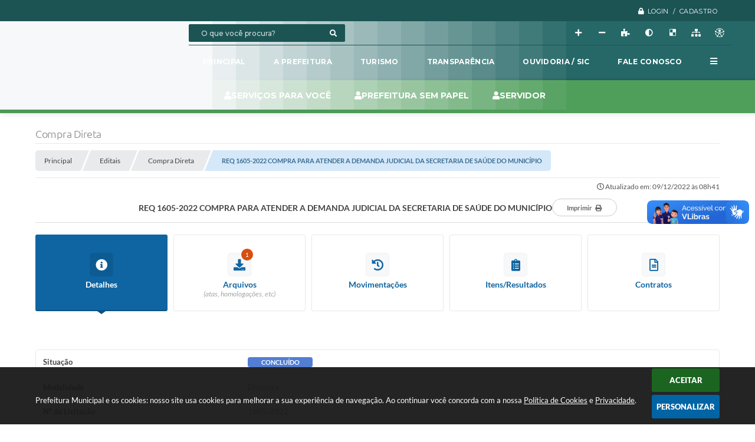

--- FILE ---
content_type: text/html; charset=utf-8
request_url: https://www.google.com/recaptcha/api2/anchor?ar=1&k=6Lcg5gwUAAAAAFTAwOeaiRgV05MYvrWdi1U8jIwI&co=aHR0cHM6Ly93d3cucGFyYW5hcGFuZW1hLnNwLmdvdi5icjo0NDM.&hl=en&v=PoyoqOPhxBO7pBk68S4YbpHZ&size=normal&anchor-ms=20000&execute-ms=30000&cb=iw6kmac8sgzn
body_size: 49511
content:
<!DOCTYPE HTML><html dir="ltr" lang="en"><head><meta http-equiv="Content-Type" content="text/html; charset=UTF-8">
<meta http-equiv="X-UA-Compatible" content="IE=edge">
<title>reCAPTCHA</title>
<style type="text/css">
/* cyrillic-ext */
@font-face {
  font-family: 'Roboto';
  font-style: normal;
  font-weight: 400;
  font-stretch: 100%;
  src: url(//fonts.gstatic.com/s/roboto/v48/KFO7CnqEu92Fr1ME7kSn66aGLdTylUAMa3GUBHMdazTgWw.woff2) format('woff2');
  unicode-range: U+0460-052F, U+1C80-1C8A, U+20B4, U+2DE0-2DFF, U+A640-A69F, U+FE2E-FE2F;
}
/* cyrillic */
@font-face {
  font-family: 'Roboto';
  font-style: normal;
  font-weight: 400;
  font-stretch: 100%;
  src: url(//fonts.gstatic.com/s/roboto/v48/KFO7CnqEu92Fr1ME7kSn66aGLdTylUAMa3iUBHMdazTgWw.woff2) format('woff2');
  unicode-range: U+0301, U+0400-045F, U+0490-0491, U+04B0-04B1, U+2116;
}
/* greek-ext */
@font-face {
  font-family: 'Roboto';
  font-style: normal;
  font-weight: 400;
  font-stretch: 100%;
  src: url(//fonts.gstatic.com/s/roboto/v48/KFO7CnqEu92Fr1ME7kSn66aGLdTylUAMa3CUBHMdazTgWw.woff2) format('woff2');
  unicode-range: U+1F00-1FFF;
}
/* greek */
@font-face {
  font-family: 'Roboto';
  font-style: normal;
  font-weight: 400;
  font-stretch: 100%;
  src: url(//fonts.gstatic.com/s/roboto/v48/KFO7CnqEu92Fr1ME7kSn66aGLdTylUAMa3-UBHMdazTgWw.woff2) format('woff2');
  unicode-range: U+0370-0377, U+037A-037F, U+0384-038A, U+038C, U+038E-03A1, U+03A3-03FF;
}
/* math */
@font-face {
  font-family: 'Roboto';
  font-style: normal;
  font-weight: 400;
  font-stretch: 100%;
  src: url(//fonts.gstatic.com/s/roboto/v48/KFO7CnqEu92Fr1ME7kSn66aGLdTylUAMawCUBHMdazTgWw.woff2) format('woff2');
  unicode-range: U+0302-0303, U+0305, U+0307-0308, U+0310, U+0312, U+0315, U+031A, U+0326-0327, U+032C, U+032F-0330, U+0332-0333, U+0338, U+033A, U+0346, U+034D, U+0391-03A1, U+03A3-03A9, U+03B1-03C9, U+03D1, U+03D5-03D6, U+03F0-03F1, U+03F4-03F5, U+2016-2017, U+2034-2038, U+203C, U+2040, U+2043, U+2047, U+2050, U+2057, U+205F, U+2070-2071, U+2074-208E, U+2090-209C, U+20D0-20DC, U+20E1, U+20E5-20EF, U+2100-2112, U+2114-2115, U+2117-2121, U+2123-214F, U+2190, U+2192, U+2194-21AE, U+21B0-21E5, U+21F1-21F2, U+21F4-2211, U+2213-2214, U+2216-22FF, U+2308-230B, U+2310, U+2319, U+231C-2321, U+2336-237A, U+237C, U+2395, U+239B-23B7, U+23D0, U+23DC-23E1, U+2474-2475, U+25AF, U+25B3, U+25B7, U+25BD, U+25C1, U+25CA, U+25CC, U+25FB, U+266D-266F, U+27C0-27FF, U+2900-2AFF, U+2B0E-2B11, U+2B30-2B4C, U+2BFE, U+3030, U+FF5B, U+FF5D, U+1D400-1D7FF, U+1EE00-1EEFF;
}
/* symbols */
@font-face {
  font-family: 'Roboto';
  font-style: normal;
  font-weight: 400;
  font-stretch: 100%;
  src: url(//fonts.gstatic.com/s/roboto/v48/KFO7CnqEu92Fr1ME7kSn66aGLdTylUAMaxKUBHMdazTgWw.woff2) format('woff2');
  unicode-range: U+0001-000C, U+000E-001F, U+007F-009F, U+20DD-20E0, U+20E2-20E4, U+2150-218F, U+2190, U+2192, U+2194-2199, U+21AF, U+21E6-21F0, U+21F3, U+2218-2219, U+2299, U+22C4-22C6, U+2300-243F, U+2440-244A, U+2460-24FF, U+25A0-27BF, U+2800-28FF, U+2921-2922, U+2981, U+29BF, U+29EB, U+2B00-2BFF, U+4DC0-4DFF, U+FFF9-FFFB, U+10140-1018E, U+10190-1019C, U+101A0, U+101D0-101FD, U+102E0-102FB, U+10E60-10E7E, U+1D2C0-1D2D3, U+1D2E0-1D37F, U+1F000-1F0FF, U+1F100-1F1AD, U+1F1E6-1F1FF, U+1F30D-1F30F, U+1F315, U+1F31C, U+1F31E, U+1F320-1F32C, U+1F336, U+1F378, U+1F37D, U+1F382, U+1F393-1F39F, U+1F3A7-1F3A8, U+1F3AC-1F3AF, U+1F3C2, U+1F3C4-1F3C6, U+1F3CA-1F3CE, U+1F3D4-1F3E0, U+1F3ED, U+1F3F1-1F3F3, U+1F3F5-1F3F7, U+1F408, U+1F415, U+1F41F, U+1F426, U+1F43F, U+1F441-1F442, U+1F444, U+1F446-1F449, U+1F44C-1F44E, U+1F453, U+1F46A, U+1F47D, U+1F4A3, U+1F4B0, U+1F4B3, U+1F4B9, U+1F4BB, U+1F4BF, U+1F4C8-1F4CB, U+1F4D6, U+1F4DA, U+1F4DF, U+1F4E3-1F4E6, U+1F4EA-1F4ED, U+1F4F7, U+1F4F9-1F4FB, U+1F4FD-1F4FE, U+1F503, U+1F507-1F50B, U+1F50D, U+1F512-1F513, U+1F53E-1F54A, U+1F54F-1F5FA, U+1F610, U+1F650-1F67F, U+1F687, U+1F68D, U+1F691, U+1F694, U+1F698, U+1F6AD, U+1F6B2, U+1F6B9-1F6BA, U+1F6BC, U+1F6C6-1F6CF, U+1F6D3-1F6D7, U+1F6E0-1F6EA, U+1F6F0-1F6F3, U+1F6F7-1F6FC, U+1F700-1F7FF, U+1F800-1F80B, U+1F810-1F847, U+1F850-1F859, U+1F860-1F887, U+1F890-1F8AD, U+1F8B0-1F8BB, U+1F8C0-1F8C1, U+1F900-1F90B, U+1F93B, U+1F946, U+1F984, U+1F996, U+1F9E9, U+1FA00-1FA6F, U+1FA70-1FA7C, U+1FA80-1FA89, U+1FA8F-1FAC6, U+1FACE-1FADC, U+1FADF-1FAE9, U+1FAF0-1FAF8, U+1FB00-1FBFF;
}
/* vietnamese */
@font-face {
  font-family: 'Roboto';
  font-style: normal;
  font-weight: 400;
  font-stretch: 100%;
  src: url(//fonts.gstatic.com/s/roboto/v48/KFO7CnqEu92Fr1ME7kSn66aGLdTylUAMa3OUBHMdazTgWw.woff2) format('woff2');
  unicode-range: U+0102-0103, U+0110-0111, U+0128-0129, U+0168-0169, U+01A0-01A1, U+01AF-01B0, U+0300-0301, U+0303-0304, U+0308-0309, U+0323, U+0329, U+1EA0-1EF9, U+20AB;
}
/* latin-ext */
@font-face {
  font-family: 'Roboto';
  font-style: normal;
  font-weight: 400;
  font-stretch: 100%;
  src: url(//fonts.gstatic.com/s/roboto/v48/KFO7CnqEu92Fr1ME7kSn66aGLdTylUAMa3KUBHMdazTgWw.woff2) format('woff2');
  unicode-range: U+0100-02BA, U+02BD-02C5, U+02C7-02CC, U+02CE-02D7, U+02DD-02FF, U+0304, U+0308, U+0329, U+1D00-1DBF, U+1E00-1E9F, U+1EF2-1EFF, U+2020, U+20A0-20AB, U+20AD-20C0, U+2113, U+2C60-2C7F, U+A720-A7FF;
}
/* latin */
@font-face {
  font-family: 'Roboto';
  font-style: normal;
  font-weight: 400;
  font-stretch: 100%;
  src: url(//fonts.gstatic.com/s/roboto/v48/KFO7CnqEu92Fr1ME7kSn66aGLdTylUAMa3yUBHMdazQ.woff2) format('woff2');
  unicode-range: U+0000-00FF, U+0131, U+0152-0153, U+02BB-02BC, U+02C6, U+02DA, U+02DC, U+0304, U+0308, U+0329, U+2000-206F, U+20AC, U+2122, U+2191, U+2193, U+2212, U+2215, U+FEFF, U+FFFD;
}
/* cyrillic-ext */
@font-face {
  font-family: 'Roboto';
  font-style: normal;
  font-weight: 500;
  font-stretch: 100%;
  src: url(//fonts.gstatic.com/s/roboto/v48/KFO7CnqEu92Fr1ME7kSn66aGLdTylUAMa3GUBHMdazTgWw.woff2) format('woff2');
  unicode-range: U+0460-052F, U+1C80-1C8A, U+20B4, U+2DE0-2DFF, U+A640-A69F, U+FE2E-FE2F;
}
/* cyrillic */
@font-face {
  font-family: 'Roboto';
  font-style: normal;
  font-weight: 500;
  font-stretch: 100%;
  src: url(//fonts.gstatic.com/s/roboto/v48/KFO7CnqEu92Fr1ME7kSn66aGLdTylUAMa3iUBHMdazTgWw.woff2) format('woff2');
  unicode-range: U+0301, U+0400-045F, U+0490-0491, U+04B0-04B1, U+2116;
}
/* greek-ext */
@font-face {
  font-family: 'Roboto';
  font-style: normal;
  font-weight: 500;
  font-stretch: 100%;
  src: url(//fonts.gstatic.com/s/roboto/v48/KFO7CnqEu92Fr1ME7kSn66aGLdTylUAMa3CUBHMdazTgWw.woff2) format('woff2');
  unicode-range: U+1F00-1FFF;
}
/* greek */
@font-face {
  font-family: 'Roboto';
  font-style: normal;
  font-weight: 500;
  font-stretch: 100%;
  src: url(//fonts.gstatic.com/s/roboto/v48/KFO7CnqEu92Fr1ME7kSn66aGLdTylUAMa3-UBHMdazTgWw.woff2) format('woff2');
  unicode-range: U+0370-0377, U+037A-037F, U+0384-038A, U+038C, U+038E-03A1, U+03A3-03FF;
}
/* math */
@font-face {
  font-family: 'Roboto';
  font-style: normal;
  font-weight: 500;
  font-stretch: 100%;
  src: url(//fonts.gstatic.com/s/roboto/v48/KFO7CnqEu92Fr1ME7kSn66aGLdTylUAMawCUBHMdazTgWw.woff2) format('woff2');
  unicode-range: U+0302-0303, U+0305, U+0307-0308, U+0310, U+0312, U+0315, U+031A, U+0326-0327, U+032C, U+032F-0330, U+0332-0333, U+0338, U+033A, U+0346, U+034D, U+0391-03A1, U+03A3-03A9, U+03B1-03C9, U+03D1, U+03D5-03D6, U+03F0-03F1, U+03F4-03F5, U+2016-2017, U+2034-2038, U+203C, U+2040, U+2043, U+2047, U+2050, U+2057, U+205F, U+2070-2071, U+2074-208E, U+2090-209C, U+20D0-20DC, U+20E1, U+20E5-20EF, U+2100-2112, U+2114-2115, U+2117-2121, U+2123-214F, U+2190, U+2192, U+2194-21AE, U+21B0-21E5, U+21F1-21F2, U+21F4-2211, U+2213-2214, U+2216-22FF, U+2308-230B, U+2310, U+2319, U+231C-2321, U+2336-237A, U+237C, U+2395, U+239B-23B7, U+23D0, U+23DC-23E1, U+2474-2475, U+25AF, U+25B3, U+25B7, U+25BD, U+25C1, U+25CA, U+25CC, U+25FB, U+266D-266F, U+27C0-27FF, U+2900-2AFF, U+2B0E-2B11, U+2B30-2B4C, U+2BFE, U+3030, U+FF5B, U+FF5D, U+1D400-1D7FF, U+1EE00-1EEFF;
}
/* symbols */
@font-face {
  font-family: 'Roboto';
  font-style: normal;
  font-weight: 500;
  font-stretch: 100%;
  src: url(//fonts.gstatic.com/s/roboto/v48/KFO7CnqEu92Fr1ME7kSn66aGLdTylUAMaxKUBHMdazTgWw.woff2) format('woff2');
  unicode-range: U+0001-000C, U+000E-001F, U+007F-009F, U+20DD-20E0, U+20E2-20E4, U+2150-218F, U+2190, U+2192, U+2194-2199, U+21AF, U+21E6-21F0, U+21F3, U+2218-2219, U+2299, U+22C4-22C6, U+2300-243F, U+2440-244A, U+2460-24FF, U+25A0-27BF, U+2800-28FF, U+2921-2922, U+2981, U+29BF, U+29EB, U+2B00-2BFF, U+4DC0-4DFF, U+FFF9-FFFB, U+10140-1018E, U+10190-1019C, U+101A0, U+101D0-101FD, U+102E0-102FB, U+10E60-10E7E, U+1D2C0-1D2D3, U+1D2E0-1D37F, U+1F000-1F0FF, U+1F100-1F1AD, U+1F1E6-1F1FF, U+1F30D-1F30F, U+1F315, U+1F31C, U+1F31E, U+1F320-1F32C, U+1F336, U+1F378, U+1F37D, U+1F382, U+1F393-1F39F, U+1F3A7-1F3A8, U+1F3AC-1F3AF, U+1F3C2, U+1F3C4-1F3C6, U+1F3CA-1F3CE, U+1F3D4-1F3E0, U+1F3ED, U+1F3F1-1F3F3, U+1F3F5-1F3F7, U+1F408, U+1F415, U+1F41F, U+1F426, U+1F43F, U+1F441-1F442, U+1F444, U+1F446-1F449, U+1F44C-1F44E, U+1F453, U+1F46A, U+1F47D, U+1F4A3, U+1F4B0, U+1F4B3, U+1F4B9, U+1F4BB, U+1F4BF, U+1F4C8-1F4CB, U+1F4D6, U+1F4DA, U+1F4DF, U+1F4E3-1F4E6, U+1F4EA-1F4ED, U+1F4F7, U+1F4F9-1F4FB, U+1F4FD-1F4FE, U+1F503, U+1F507-1F50B, U+1F50D, U+1F512-1F513, U+1F53E-1F54A, U+1F54F-1F5FA, U+1F610, U+1F650-1F67F, U+1F687, U+1F68D, U+1F691, U+1F694, U+1F698, U+1F6AD, U+1F6B2, U+1F6B9-1F6BA, U+1F6BC, U+1F6C6-1F6CF, U+1F6D3-1F6D7, U+1F6E0-1F6EA, U+1F6F0-1F6F3, U+1F6F7-1F6FC, U+1F700-1F7FF, U+1F800-1F80B, U+1F810-1F847, U+1F850-1F859, U+1F860-1F887, U+1F890-1F8AD, U+1F8B0-1F8BB, U+1F8C0-1F8C1, U+1F900-1F90B, U+1F93B, U+1F946, U+1F984, U+1F996, U+1F9E9, U+1FA00-1FA6F, U+1FA70-1FA7C, U+1FA80-1FA89, U+1FA8F-1FAC6, U+1FACE-1FADC, U+1FADF-1FAE9, U+1FAF0-1FAF8, U+1FB00-1FBFF;
}
/* vietnamese */
@font-face {
  font-family: 'Roboto';
  font-style: normal;
  font-weight: 500;
  font-stretch: 100%;
  src: url(//fonts.gstatic.com/s/roboto/v48/KFO7CnqEu92Fr1ME7kSn66aGLdTylUAMa3OUBHMdazTgWw.woff2) format('woff2');
  unicode-range: U+0102-0103, U+0110-0111, U+0128-0129, U+0168-0169, U+01A0-01A1, U+01AF-01B0, U+0300-0301, U+0303-0304, U+0308-0309, U+0323, U+0329, U+1EA0-1EF9, U+20AB;
}
/* latin-ext */
@font-face {
  font-family: 'Roboto';
  font-style: normal;
  font-weight: 500;
  font-stretch: 100%;
  src: url(//fonts.gstatic.com/s/roboto/v48/KFO7CnqEu92Fr1ME7kSn66aGLdTylUAMa3KUBHMdazTgWw.woff2) format('woff2');
  unicode-range: U+0100-02BA, U+02BD-02C5, U+02C7-02CC, U+02CE-02D7, U+02DD-02FF, U+0304, U+0308, U+0329, U+1D00-1DBF, U+1E00-1E9F, U+1EF2-1EFF, U+2020, U+20A0-20AB, U+20AD-20C0, U+2113, U+2C60-2C7F, U+A720-A7FF;
}
/* latin */
@font-face {
  font-family: 'Roboto';
  font-style: normal;
  font-weight: 500;
  font-stretch: 100%;
  src: url(//fonts.gstatic.com/s/roboto/v48/KFO7CnqEu92Fr1ME7kSn66aGLdTylUAMa3yUBHMdazQ.woff2) format('woff2');
  unicode-range: U+0000-00FF, U+0131, U+0152-0153, U+02BB-02BC, U+02C6, U+02DA, U+02DC, U+0304, U+0308, U+0329, U+2000-206F, U+20AC, U+2122, U+2191, U+2193, U+2212, U+2215, U+FEFF, U+FFFD;
}
/* cyrillic-ext */
@font-face {
  font-family: 'Roboto';
  font-style: normal;
  font-weight: 900;
  font-stretch: 100%;
  src: url(//fonts.gstatic.com/s/roboto/v48/KFO7CnqEu92Fr1ME7kSn66aGLdTylUAMa3GUBHMdazTgWw.woff2) format('woff2');
  unicode-range: U+0460-052F, U+1C80-1C8A, U+20B4, U+2DE0-2DFF, U+A640-A69F, U+FE2E-FE2F;
}
/* cyrillic */
@font-face {
  font-family: 'Roboto';
  font-style: normal;
  font-weight: 900;
  font-stretch: 100%;
  src: url(//fonts.gstatic.com/s/roboto/v48/KFO7CnqEu92Fr1ME7kSn66aGLdTylUAMa3iUBHMdazTgWw.woff2) format('woff2');
  unicode-range: U+0301, U+0400-045F, U+0490-0491, U+04B0-04B1, U+2116;
}
/* greek-ext */
@font-face {
  font-family: 'Roboto';
  font-style: normal;
  font-weight: 900;
  font-stretch: 100%;
  src: url(//fonts.gstatic.com/s/roboto/v48/KFO7CnqEu92Fr1ME7kSn66aGLdTylUAMa3CUBHMdazTgWw.woff2) format('woff2');
  unicode-range: U+1F00-1FFF;
}
/* greek */
@font-face {
  font-family: 'Roboto';
  font-style: normal;
  font-weight: 900;
  font-stretch: 100%;
  src: url(//fonts.gstatic.com/s/roboto/v48/KFO7CnqEu92Fr1ME7kSn66aGLdTylUAMa3-UBHMdazTgWw.woff2) format('woff2');
  unicode-range: U+0370-0377, U+037A-037F, U+0384-038A, U+038C, U+038E-03A1, U+03A3-03FF;
}
/* math */
@font-face {
  font-family: 'Roboto';
  font-style: normal;
  font-weight: 900;
  font-stretch: 100%;
  src: url(//fonts.gstatic.com/s/roboto/v48/KFO7CnqEu92Fr1ME7kSn66aGLdTylUAMawCUBHMdazTgWw.woff2) format('woff2');
  unicode-range: U+0302-0303, U+0305, U+0307-0308, U+0310, U+0312, U+0315, U+031A, U+0326-0327, U+032C, U+032F-0330, U+0332-0333, U+0338, U+033A, U+0346, U+034D, U+0391-03A1, U+03A3-03A9, U+03B1-03C9, U+03D1, U+03D5-03D6, U+03F0-03F1, U+03F4-03F5, U+2016-2017, U+2034-2038, U+203C, U+2040, U+2043, U+2047, U+2050, U+2057, U+205F, U+2070-2071, U+2074-208E, U+2090-209C, U+20D0-20DC, U+20E1, U+20E5-20EF, U+2100-2112, U+2114-2115, U+2117-2121, U+2123-214F, U+2190, U+2192, U+2194-21AE, U+21B0-21E5, U+21F1-21F2, U+21F4-2211, U+2213-2214, U+2216-22FF, U+2308-230B, U+2310, U+2319, U+231C-2321, U+2336-237A, U+237C, U+2395, U+239B-23B7, U+23D0, U+23DC-23E1, U+2474-2475, U+25AF, U+25B3, U+25B7, U+25BD, U+25C1, U+25CA, U+25CC, U+25FB, U+266D-266F, U+27C0-27FF, U+2900-2AFF, U+2B0E-2B11, U+2B30-2B4C, U+2BFE, U+3030, U+FF5B, U+FF5D, U+1D400-1D7FF, U+1EE00-1EEFF;
}
/* symbols */
@font-face {
  font-family: 'Roboto';
  font-style: normal;
  font-weight: 900;
  font-stretch: 100%;
  src: url(//fonts.gstatic.com/s/roboto/v48/KFO7CnqEu92Fr1ME7kSn66aGLdTylUAMaxKUBHMdazTgWw.woff2) format('woff2');
  unicode-range: U+0001-000C, U+000E-001F, U+007F-009F, U+20DD-20E0, U+20E2-20E4, U+2150-218F, U+2190, U+2192, U+2194-2199, U+21AF, U+21E6-21F0, U+21F3, U+2218-2219, U+2299, U+22C4-22C6, U+2300-243F, U+2440-244A, U+2460-24FF, U+25A0-27BF, U+2800-28FF, U+2921-2922, U+2981, U+29BF, U+29EB, U+2B00-2BFF, U+4DC0-4DFF, U+FFF9-FFFB, U+10140-1018E, U+10190-1019C, U+101A0, U+101D0-101FD, U+102E0-102FB, U+10E60-10E7E, U+1D2C0-1D2D3, U+1D2E0-1D37F, U+1F000-1F0FF, U+1F100-1F1AD, U+1F1E6-1F1FF, U+1F30D-1F30F, U+1F315, U+1F31C, U+1F31E, U+1F320-1F32C, U+1F336, U+1F378, U+1F37D, U+1F382, U+1F393-1F39F, U+1F3A7-1F3A8, U+1F3AC-1F3AF, U+1F3C2, U+1F3C4-1F3C6, U+1F3CA-1F3CE, U+1F3D4-1F3E0, U+1F3ED, U+1F3F1-1F3F3, U+1F3F5-1F3F7, U+1F408, U+1F415, U+1F41F, U+1F426, U+1F43F, U+1F441-1F442, U+1F444, U+1F446-1F449, U+1F44C-1F44E, U+1F453, U+1F46A, U+1F47D, U+1F4A3, U+1F4B0, U+1F4B3, U+1F4B9, U+1F4BB, U+1F4BF, U+1F4C8-1F4CB, U+1F4D6, U+1F4DA, U+1F4DF, U+1F4E3-1F4E6, U+1F4EA-1F4ED, U+1F4F7, U+1F4F9-1F4FB, U+1F4FD-1F4FE, U+1F503, U+1F507-1F50B, U+1F50D, U+1F512-1F513, U+1F53E-1F54A, U+1F54F-1F5FA, U+1F610, U+1F650-1F67F, U+1F687, U+1F68D, U+1F691, U+1F694, U+1F698, U+1F6AD, U+1F6B2, U+1F6B9-1F6BA, U+1F6BC, U+1F6C6-1F6CF, U+1F6D3-1F6D7, U+1F6E0-1F6EA, U+1F6F0-1F6F3, U+1F6F7-1F6FC, U+1F700-1F7FF, U+1F800-1F80B, U+1F810-1F847, U+1F850-1F859, U+1F860-1F887, U+1F890-1F8AD, U+1F8B0-1F8BB, U+1F8C0-1F8C1, U+1F900-1F90B, U+1F93B, U+1F946, U+1F984, U+1F996, U+1F9E9, U+1FA00-1FA6F, U+1FA70-1FA7C, U+1FA80-1FA89, U+1FA8F-1FAC6, U+1FACE-1FADC, U+1FADF-1FAE9, U+1FAF0-1FAF8, U+1FB00-1FBFF;
}
/* vietnamese */
@font-face {
  font-family: 'Roboto';
  font-style: normal;
  font-weight: 900;
  font-stretch: 100%;
  src: url(//fonts.gstatic.com/s/roboto/v48/KFO7CnqEu92Fr1ME7kSn66aGLdTylUAMa3OUBHMdazTgWw.woff2) format('woff2');
  unicode-range: U+0102-0103, U+0110-0111, U+0128-0129, U+0168-0169, U+01A0-01A1, U+01AF-01B0, U+0300-0301, U+0303-0304, U+0308-0309, U+0323, U+0329, U+1EA0-1EF9, U+20AB;
}
/* latin-ext */
@font-face {
  font-family: 'Roboto';
  font-style: normal;
  font-weight: 900;
  font-stretch: 100%;
  src: url(//fonts.gstatic.com/s/roboto/v48/KFO7CnqEu92Fr1ME7kSn66aGLdTylUAMa3KUBHMdazTgWw.woff2) format('woff2');
  unicode-range: U+0100-02BA, U+02BD-02C5, U+02C7-02CC, U+02CE-02D7, U+02DD-02FF, U+0304, U+0308, U+0329, U+1D00-1DBF, U+1E00-1E9F, U+1EF2-1EFF, U+2020, U+20A0-20AB, U+20AD-20C0, U+2113, U+2C60-2C7F, U+A720-A7FF;
}
/* latin */
@font-face {
  font-family: 'Roboto';
  font-style: normal;
  font-weight: 900;
  font-stretch: 100%;
  src: url(//fonts.gstatic.com/s/roboto/v48/KFO7CnqEu92Fr1ME7kSn66aGLdTylUAMa3yUBHMdazQ.woff2) format('woff2');
  unicode-range: U+0000-00FF, U+0131, U+0152-0153, U+02BB-02BC, U+02C6, U+02DA, U+02DC, U+0304, U+0308, U+0329, U+2000-206F, U+20AC, U+2122, U+2191, U+2193, U+2212, U+2215, U+FEFF, U+FFFD;
}

</style>
<link rel="stylesheet" type="text/css" href="https://www.gstatic.com/recaptcha/releases/PoyoqOPhxBO7pBk68S4YbpHZ/styles__ltr.css">
<script nonce="rELhdXQ035VG-g2KMtjt9w" type="text/javascript">window['__recaptcha_api'] = 'https://www.google.com/recaptcha/api2/';</script>
<script type="text/javascript" src="https://www.gstatic.com/recaptcha/releases/PoyoqOPhxBO7pBk68S4YbpHZ/recaptcha__en.js" nonce="rELhdXQ035VG-g2KMtjt9w">
      
    </script></head>
<body><div id="rc-anchor-alert" class="rc-anchor-alert"></div>
<input type="hidden" id="recaptcha-token" value="[base64]">
<script type="text/javascript" nonce="rELhdXQ035VG-g2KMtjt9w">
      recaptcha.anchor.Main.init("[\x22ainput\x22,[\x22bgdata\x22,\x22\x22,\[base64]/[base64]/[base64]/KE4oMTI0LHYsdi5HKSxMWihsLHYpKTpOKDEyNCx2LGwpLFYpLHYpLFQpKSxGKDE3MSx2KX0scjc9ZnVuY3Rpb24obCl7cmV0dXJuIGx9LEM9ZnVuY3Rpb24obCxWLHYpe04odixsLFYpLFZbYWtdPTI3OTZ9LG49ZnVuY3Rpb24obCxWKXtWLlg9KChWLlg/[base64]/[base64]/[base64]/[base64]/[base64]/[base64]/[base64]/[base64]/[base64]/[base64]/[base64]\\u003d\x22,\[base64]\\u003d\\u003d\x22,\x22TxNPNcKLwqDDqGgdXnA/wp8sOmbDi2HCnCl6Q8O6w7MOw4PCuH3DjnDCpzXDqmDCjCfDl8KXScKcWCAAw4A4Iyhpw7EBw74BKcK1LgEQV0U1PyUXwr7Cm0DDjwrCk8Omw6Evwp8cw6zDisK0w4dsRMOrwoHDu8OEJjTCnmbDq8KfwqA8wqIkw4Q/Kl7CtWBkw50OfxTCosOpEsO8YnnCulEyIMOawqordW8lN8ODw4bCpjUvwobDr8KWw4vDjMOCHRtWXcK4wrzCssOQdD/Cg8OQw7nChCfCgcOYwqHCtsKJwqJVPhXChsKGUcOBQCLCq8KKwpnClj8kwpnDl1wawrrCswwDwr/CoMKlwpRcw6QVworDs8KdSsObwqfDqidew5Eqwr9ww4LDqcKtw7QXw7JjO8OaJCzDjWXDosOow4Mrw7gQw6k4w4offCxFA8KLGMKbwpU2Gl7DpwnDs8OVQ1o1EsK+EXZmw4sLw6vDicOqw7PCucK0BMKzXsOKX03Dh8K2J8KIw7LCncOSOsO1wqXCl3rDuW/[base64]/BEXDlXwzwqPDhsO9Z2JbY8OYC2vDm8KewqhGw5HDjMOTwrAswqTDtEJ4w7Fgwp4FwqsaUxTCiWnClHDClFzCusOYdELClF9RbsKiaCPCjsOrw5oJDDhLYXloPMOUw7DCkMOWLnjDkQQPGkMcYHLCjjNLUggvXQUGa8KUPk/DjcO3IMKCwp/DjcKsRU8+RRzCjsOYdcKfw7XDtk3DtGnDpcOfwq3CjT9YJcKZwqfCghzCsHfCqsKIwrLDmsOKXGNrMH3DskUbey9EI8OGworCq3h0eVZzeRvCvcKcdcODfMOWOsK2P8Ojwox6KgXDsMOOHVTDn8K/w5gCP8OFw5d4wpPCpndKwrjDkFU4J8OubsOddMOaWlfCln/Dpytswq/DuR/CsHUyFVDDkcK2OcO/YS/DrEV6KcKVwp1sMgnCjyxLw5p0w6DCncO5wq55XWzCkQ/CvSgsw4fDkj0fwoXDm19mwp/[base64]/[base64]/[base64]/Co0bCsB7Dk8O2w7VJeMKffMOHCE3Cmgwiw5DCm8OkwqZ2w6TDicKIwpHDvlUwGsOPwqbDisKTw516BcOfXnPDlcOWDiPCkcKuWcK/[base64]/DqnEfw5RgbsOvwqY7YcKdw7bCq8KFw54vwpbCjsO5f8Kaw5pmw77CoHAaO8OTwpM+w6/[base64]/[base64]/Dnz/Drm5tAsOwHEvCosKmwp/[base64]/CssOYwrPCgcKVLMKvw43CshbDm8OoT8OET3VsSBICGMOCwrPCpAdawqDCpHHCsFfCpwVwwqLDsMKdw6oyF3Ugw5bCj17Dk8KUPUMrw60ebcKdw7UYw7x9w5TDsnbDiUByw7M/[base64]/ClmjDuTDDu8KvQDUaw5rDnF3DvAnDg8O3w6/CiMOcwqlew514RiTDoV8+w77CusKdV8KrwpHDgcO6wrFRO8KbFcKGwocZwpoDV0QvBkfCjcOOw5PCpVrChELDuXvCgHxzdmc2USPCmMKjUGIow53CoMK/wrNNJMOrwo9hSSzCqXovw5nCvcKRw77Du1xQSDnCtVljwpomM8O6wr/Cg3XDscOIw6MjwpcLw71Lw5QBwrnDmsO1w6bDpMOgBsKnw7Fjw6LClAIaXcOTBMOWw7zDosOnwqXDjcKQasK/w7/CuSVuwpF4wrN9JAvCt3LCnhhEVgkVw5l9FcO7P8KCw5JREMKtPsOVICYUw6jCicKnwoHDkmvDgDbDiHxxwrJPwoRvwpPClyZcwr/ChRtuQ8OGwphqworDtsK/[base64]/[base64]/wpbCh3lFw6jCjETCusOkwrMmwo7CqcOLwr1RI8OmCcO+w5PDv8Oow7E2Zm5qwosEw6XCqQzCshIzeisMN1LCssKoVcKgwr9CAcOUTsKjQy15fMOXMUsjw4E/w6sCZ8OqTMOQwqnDuGDCsQUXOMKnwrPDkUEFesKgF8OtdWBmw6/[base64]/ChcOvWwFuwo85SWbCnsOMw7/CncKxwrDDhMO/[base64]/[base64]/DkB/DiknCt8OwOsOEw5wZYUhSwoY0UEdFw5bDgsK3w7zDosObw4PCnMKew7xzWsO+wpjCgcOzwqtiEDHDsCU+U0dmw5h2w44awp/[base64]/CgsKswqtEMMOzS8K8wrwOw6vCj8KHfXTDnsKEw7rDr1MJwpATY8KJwqFjc2rDhsKKNG1rw6XCmVAxwrrDlFbDiQnDqR3Cvnl7wq/DvcKiw4/[base64]/Dsz9IwotDGghHworDi8K7CsO/wroow53DssOXw57DgXpEbsKKH8OPOA7CvWvCuMOvw73DqMKzw6HDvsOeKkhywrV/[base64]/DgsKnw70hTMKoD19VesOrf8KfUSjCv0LDuMKfwpXDncO7f8OwwqDDlMKkwq/DlkIowqFdw7gQHns2YVh+wrrDkiLColfCrDfDiSjDgWnDtCvDmcO2w7ZfL0TCvUF6V8OewokxwrTDm8KJw6MHw50dAsO4H8KXw6FfA8KfwrnCmcOpw61+w693w7YjwqtjKsKswoRGIWjCj1EdwpfDsSzCmcKswqksLQbCgAJqw7h/w6YcZcOEQMO+w7UFw7lew6pnwptMZErDuSLCgS/[base64]/CgMKFEy5gbVQ0w5dWw6/Dq8OjwooBw6PCvBkpw7LCjsOQwpDDksOXwrDCg8K3OMKDCMKGE2A7WcOQNcKfK8KHw7o2w7JBZwkQWsOGw7gwecOow4fDtcO0w6teOnHCgsKWLMOhwpzCrX7DsDhVwogiwr4zw6kjOsKBS8K0w69nc0/DgirCrUrCncK5TilOFDdGwq3Cskt0C8Oew4NGwpJEw43DqnfCsMO6A8K3GsOWD8O9w5Z/w5k+KUAiE2xDwrMuwronw4UxTDXDr8OzLMOsw4p8w5bCssK7w7fDqUBGwpzDnsKkCMOww5LDv8O1I2bCnkHDt8K/w6LDq8KXY8OOLiXCs8KBwqXDkhnDhsOiMxXCjsKSc0cjw6Azw7PDgTDDiWjDtsKQw7IbG3LDuknDlcKJPcOZBMONE8KAPgTCm1RUwrBnbcODHBZbfRFJwpDCr8KuEHHDh8K+w6XDjcO6RFcmUC/DgsO3AsO9SyIYKhxZw53CrEp6w4zDhsKLHTAaw6XCmcKUw7NBw78Cw5PChnplw4ItFhJqw5zDusKbwq3CoWDDlz9gbcKnCMOMwpTDpMOLw5ouOVVGf0U9aMOGRcKiDsOcTnDCjcKQe8KaCsKEw5zDv0zCmxwfQloyw77DnsOTGSjCr8K/I0TCrsOgaAvDti/Dg1/DkQTCm8Kaw6R9w5fCg1A6VUPDpcKfTMK9wpcTfE3ChMOnH2Y5w5w/[base64]/[base64]/wqNywo3DhcKAwrQPwobCrsKnwpZ8wo50wq7DuMOaw4DCkRrDvhDCj8OeU2fCi8KLVcKzwrTCuAnCksKew65iLMKAw4FPUMOMbcO7w5UeIcOXwrDDsMKvUGvCsG3DugUBwrsOCExeCEfDsVvDrcKrA2UQwpIwwoN1wqjCuMO+w5ksPsKqw4xzwoI1wr/ClTvDhV3Dr8K9w7PDjAzChsO6w4nCjRXCtMOVTcK2DQjCvjTCr0PCt8OXcX8YwrfDkcOywrVndCMdwpbDpWjDj8KlYDvCucOew5/[base64]/ChXN7MMOgCcO2w4jCqgPDosKWHcOwInnCm8O3GlwKShXCqA3CqMOJw4XDqBTDmW4xw44sIgMnXANKf8Kww7LCpi/DlCXCq8OTw6k2wohMwpEAOMK/RMOAw55LBRIoeWnDklQ+RMO8wpB/wprCq8OrdsKZwoHDncOtworClsOTDsKiwrJMcMKawprCuMOEw6/DqMKjw5c5E8OEUsKQw4jCj8K/w4Zawo7DvMO/QFAMJBpEw4JHTmA1w4wEwrMoWHTCkMKDw5x1w55lXGPChcKaXVPCoToCw6/CocKLbHLDpXsdw7LDs8Krw5jCj8KKwpEgw5tjAFNVGsOFw5TDvhjCs1RIUQfCtMOkWMO2wrLDjMKyw4jCmMKAwpjChyIEwppYDMOuacO3w5nCiEIIwq84bMKxKcODwo7DhcOUwoRWOsKKwpYdFcKQaS98w4XCt8O/wqnDqBN9ZwVpCcKOwqPDoCRywq0ZWcOswpkzH8Oww6jDoThPwokEwqdcwoEuw47Cm2TCgMKmIifCpU3Dn8KGFhXCmMK4ORvChsOiJHM2w5HDq1/Dr8OaC8K+WUrCqsKSw4TDvsKAwqLDoVoVLEVcX8KnTFlNwrNVf8OCw4I7KHd8w6jCpBsUKD5ow6vDm8O/BMOZw6hIw4Yqw5oww6HDhE5Rei1Fe2hyDHLDusO0QXVXK2PDrHXDnS3Dg8OVYmBAJX4Ea8KfwqHDo1ldZj88w5DCnMOWPcO5w40rYsO/NW4rO3bCnMKdVy/CmxN0UcK1w7nCnMOwTsKOHsOoNADDqMOrworDmj3Crz5jUcKlwrbDvsOKwrppwpsZwp/ConDDiypVAcOTwpvCtcK3KjJRdsK2w7p5wq/DtAXCm8O5E0Eow5Jhw6tcbcOdfwZJPMOvQ8OjwqDCgAU1w64FwonCnzkSwqw9wr7DucK/csOSwq7DpgB8wrV9CDBgw4nDi8K8wqXDssKXU1rDglrCncKNTAEydl3Dr8KDBcOASE5yYTRpDl/CocKOPX0VJGxawp7DvSzDnsKDw7RTw4DCvhtmw6g0w5Mvc3zCssK9M8Ofw7vDh8KzdsO5WcOLEQxqEShjAhBKwqrDvELCjVp8Hh/Cp8KrYH7CrsKfblLCpjkOcMKRcCfDj8KmwqTDkX5MYcOPSsO9w54wwqfCtMObRTw/wpjCssOtwrQ0dSTCkcOxwo5Mw4vDncOND8OmaBBHwo3CgMOUw6FewpnDgVXDmAoSdMKowrM4HH89O8KNRcOgwobDlcKcwr3DksKdw6pBwpjCqsO5OcOmD8OadQPCqsOpwoBJwrUXw44TaCvChh3Cug9NOcO5N3jDsMKENMKfU3fCg8OjG8OpR2rDjcOsZDDDnxLDvsK/TcKZEgrDsMOATFYWVlNxT8OGIzw5w6VKBcO9w65dw7DCh30UwrvChMKlw7bDkcKwT8KtTSICHBUWdCDDhsOANVhPMcK6dH/[base64]/wpBLwrwXWXJkRVXDucOdwrDDv8K4HW1cBMO5Mwoow6NfMXRbGcOlTsOnPQ3CtBzCoShrwqvDpTbClijCqD0qwpxoMjtHNcKXasKADSNhDDFwHMOFwpDCiizDsMOjwpPDt0rCqMOpwqQiKSXDv8KYFcKDSkRJw4diwqXCksK/wo7Cj8KcwqBVVsO/wqB5M8OEYm91RXDDt3LCiyPCtsKWwqTCtsKkwq7CixxiD8OzQAHDqMKrwr1/AErDhx/Dk2vDpMOQwqrDiMOsw7xBFUvClB/Cq0cjIsKXwqfCrAHCo3nCrUFhGMK+wooCdAQEOcOrwqk0wqLDs8Osw4cqw6XDqQk3w73CuRbDrcO3woZYSGnCmADDuVDChBLDm8OYwp9swrbClyMhAMKlXSjDhhVvOy7CqGnDncOIw6fCnsOhw4/DuhXCvHYRUcOKwqfCpcOSM8K5w5NswoLDpcK4wrV5wpoWwrpKd8KiwrlHLcKEwo04wp81R8KDw5I0w4nDsE8CwrPCosO2LijCrxo9EBjCv8KzP8Otw7/DrsOOwqUQXC3DvsOWwpjCjMKuUMKSF3bCjStFw41kw77Cs8Kxwr3DoMKResK6w65Swogtwo/[base64]/w50Uw5/[base64]/w4pqFzFtw6kcNMOeASg/wp3DksKqw7EcUsOzQ8OQw4nCgsKPwotGwq7DhMKGRcK5wrnDjVDCmiY9A8OcCTfCllfCs3gLbnPCisKRwowww6pSCcO4EBDDmMOmw4HDm8K/H3zCs8KKwqF2wpVhDwNqAcK9QAJ+wqjCpMO8TAFoRmZDBMKbTMOULw7CtT4qWsKnM8OYbEIyw4/Dv8KGM8Onw45cbX3DpXhNP0fDpcOew67DiwvCpirDomnCm8O1LjN4ZsKPSjgxwpAZwo3CgsOgIcK/P8KmIxJxwqnCvHwOFsK8w6HCscKZAMKsw5bDusO3RnwOO8O4QsOdwq/CmC7DjsKqQVbCl8OqVwXDjsOAVhIywoBjwo8lwoLCnnvCs8O6w48eU8OlLsOjG8K/[base64]/DhivDrTrDi2hhw6hwC8OnwrXCijdiwoNcwqARc8Odw4MnMh7DgBrCiMKaw4tQMsOMw4JDw7Zgwqxiw64IwoMdw6nCqMK6W3TCrmVZw5Y0wrTDoUfDm2N9w7MbwpF4w7QewqHDoiYBcMK3VcOpw6zCp8Oxw6B4wqbDoMOgwo7Dv3d0wpYiw7vDti/CuX/Dv0vCpmfDkcO3w7TDmcOzH3JbwpQmwqHDmRDDksKlwrjDt0VZJH/CvMOmRy8uBMKZfTkQwprDhxvCjcOaEnXCn8K/dsOxw6TDicOEwpLDu8Ojwr3Clnpqwp0NGcKew4Inwr9awrjCnAzCk8OHUmTDtcKQV1XCnMOvVSAjBcO0csOww5PCusKxwqjDk1hKclbDt8KBw6BswpnDkhnCscKsw6rDkcOLwoEOw47DrsONTw/DhyZlUGLCuwsGw49PKQ7DtSXCgMKgYyDDu8Kew5QkLy4HXMO9A8Ksw77DocK5wpbCvkojSXrCj8O9PcKewoVFeV7CjsKGwpPDnz0pfDzDpsOGRMKtwpbCiyNuwopBwozCmMORdcOWw53CgAPCnGAKwq3DtiwVwr/[base64]/[base64]/DkmvDmsOBDMOsw67DusK0VMOVw4QORcKjwpwSwosaw7/DjMO8B3IxwqTCmcOcwqM4w63CpjvDnsKWD33DmCIywo/[base64]/woLDt8K/w44Zw49yXcKEw6bCgGTDiDBsw6fCicOMZMK1woFAXkrCkj3CicKOAcOgK8OkAR3CtRchDcO7wr7CssOUwroSw6vChsKSecO0IDc+WcO/MnFYcnbCg8K5w7AwwrrDqiDDkMKEPcKIw50SYsKTw4jCjcKAaDbDlgfCj8KBcsKKw6nCkwnCrg4FAcOSB8OFwpnDpxTCisKdwovCjsKpwoUVHiHDhcOeR3F5cMO6wolOw5ogw6vDpGVawrp5wojDpSAkDEYQHFvCscOsZsOnZQMNw5xnbsOSwoAFQMKow6Ztw6/[base64]/CucOMw7zChMK2HMKsc8KRe8KQHcKRwpYBwoLDiQ3CikcqeV/[base64]/[base64]/CmMORw5fCg8ORAGgqw6EyWcKWw6LDnjHCv8OKw7Qnwpc4KsOdAcK7XF7DvsONwrvDv01xSQU8w58YZMK0w7DCjMOnYC1bw4ZIPMOwWGnDg8K2wrxBEMO/cHHDgMK8WMKdNn04UsOMPQ0cHyEYwqbDicO6GcO7wp5cZCzCgkXCisK4bSJDwpslPMOWAyPDhcKITjJHw4DDv8KfAEMtPsKbw4wLLA1TWsKmbHXDugrDuDQheUrCsX8Sw51ywrsxKRwMBw/DjcO8w7RCaMO5Px9IMsKBe0lpwpkhwpzDpmtZQUjDjgTDisKeMMKCwqXCq2ZMfcOCwqRwT8KDDwTDlnQPAERVBkfCr8KYw7nDk8KBw4nDr8OnV8OHAVYiwqLCm2RLwpMTH8KRYVXCocKewpfCmcOyw4TDrsOQAMK+LcOVw4jCsQfCo8OFw7VzQmRDwp/DnMOodcOTHsK6NcK2wqodCEA+HBofEWbDjB/[base64]/[base64]/ScKIw4PCviXCvCzDoHfCtsKbwqVIw7jDqsOAS8OBRcKbwp55wr8hFCzDrcOdwqfCgMOWSF7DhsO7wq7CridIw58Dw6QKw6d9N2hHw6XDjcKlVQJAwpxOdWVNeMOXZsOzwqE+XkXDmMOPV1HCvWA/DcO9E2nCmcOoH8KxUR5STE7DvsKTXn4Ew57CphbDkMOBBQTDv8KjBGxmw6dMwopdw5YEw4EtYsOSKmfDucKcPMOPO2YYwrPDiVPCusObw71hw4MtTMO5w4tUw55bw7nDosO4wqRpFmF2wqrDvsKHIcOIXlPCoWx5wpbCsMO3w6g7El1/w4vCucKteFZyw7LCucKnYsOew5zDvEdrQxjCtcO/YcKSw7bCpz3CisO/[base64]/DtcKXbgYrw6pTLcOxRBnDnMKrRwzDuz8mDcKfTsKUc8Kmw59Zwp8gw6xlw5dKMFwGURXCun42wp3DucKGQyjDmSzDjcOZwqpIwrDDtHPDv8O/PcKZAB0lUMOtQMO2KyPCpj7CtQxJZcKGw7/DlcKJwrTDhg/DsMOZw6nDql3ClwRmw5YSw5E3wotrw7bDhcKGw4bDhsOJwpE7Rzw2dSTCvcO2w7UuV8KLVTQiw5IAw5TDnsKGwo8Fw516wrLCi8OHw4DCjcOzw7ArAn/Dh0zDsj8Lw5RBw4hsw5XDoGQvwqwna8KlS8KawojDoRYXcMK1IcOnwrZww5lJw5Qzw7/DqXs5wq9JGiBCD8OIZMOfwqXDh30URMOuGHASBnVIHT0Kw6bCucKPw4pBw4pyRC40dsKqw7JLw74PwoTCtSV0w6vDrU0RwqTClhgeGCkUcQAwTApOwrsRDcKzBcKBKBXDqEfCusKiw4k6dCPDhGRtwp/CnsKtwqnCqMKEw5PDrcKOwqguw5HDumvDgsKFWsO2wopjw44Bw6ZRGMKFSE/DpyJFw4LCqcOgGnbCjSNvwponGcOiw6rDqHfCisKORgjDhsOjW3LDosONPAfCpTfDoyQARsKLw4QGw6/DjmrCi8K/wrnDtsKoZMOfwqlGw5zDscOGwr57w7zCssKLScKbw4A+QMK/IwBlwqDCqMKJwrlwC13CuB3CoixIJzhCw4rCiMO5wqDCs8K8U8Kqw5vDkmwBNsKhw6tFwoLCncOoPRDCu8Kpw7fChC40w7LCh08uw5sAPMK7w4QuBsOdZMOEIsO1PsOJw5HCli/CssOsYUseJQDDgcOBQsKqG3g5YEQNw4tZwq9hbcKfw4o/aUhLP8OXR8Onw7DDpgjDisOSwrzCliDDujXDrMOLA8O0w5xCW8KbWcOuVhHDrcOkwpzDpW91wpzDisKLfTnDoMKkwqrDgg/CmcKIYnF2w6NiKMObwqE/[base64]/DnMOcwqMWw5PDkiLCjcKPDcOITTvDucORDcOndMOOw7hTwqlsw4xbeDvCnWTCvATCrMKqJxxjJA3Clk13wq57PVnDvcK/YFgsAcKxw6Ayw77ClVzDrcKdw4Bdw6bDo8ONwrxjCcOcwqxgw5PDusO1L33Cki3CjsOTwpZkWCPDncO/[base64]/[base64]/Do3fCqQHCisKnT8Kvw5TCoQcjw47Ct8KgXMKZCsO3wo9wOsOeN14oOMO2wp1FDwFpFsO+w4ZOJmRJw43Ds0kDw6TDt8KOEsONe1XDk0cQS0jDiRtnXcOuRcK7KsOCw7bDj8KECxkIQsKjWA/Dl8KTwr5QeEg0dsO1CSd/[base64]/CvMOHKsK/L0fDlsOJHsOhB0fCjsOtJcKMbS/CmsK9P8Oxw5kCw5VWwpbCh8OtIcK6w706w7oOd1PCmsO7YMKlwojCisOEwol/[base64]/CksKeZMKSW0fCkcOOKhJsw7bDnMK8ecOsZ37DpSfDksKIw4zDkH4Se2k+wrcZwqE7w5zCoQfDoMKQwqjCgyInKSY8w4gsCRAmXjbDgMOULcOpJkV3BTfDj8KDHV7Ds8KIK0vDpcOYAsKtwowlwqYLUA7CusKjwrLDo8OVw4XCusK9w6TDgcOww5zCqcO2ZcKSXjPDjm/DiMOvScOkwpA1VClUBCvDo1A/dWTChTwuw7QITldKDMKMwp7DusO2w67Cq3HCt3fCjGBmScOFZ8KAwqpTPWrCtVBYw6NzwoPCqwpDwqTCjSXDlk8aYRDDryDDtx5Vw4drRcKNK8KQDWDDrMOFwr3CjcKfwqrCkMOpWsK9O8Omw554w4zDhMOFwpcjwq/DicKLLlDCrD8dwqTDvTfCiUPCpMKrwrswwoTCmkDDiRlgBcOXw7XChMO+ARvCtsO/wpYPwpLCqibChsKeXMOxwqTDkMKEwrUuEMOsG8OPw4HDiBHChMOFwpHCgmDDnwYMXMOAZcKwXMO7w7QcwqzDoA8KFMOOw63Co0wsP8KUwo/DqcOwF8KBw5/[base64]/Ck8KIw4HDpk8mP3fCpMOCwrl1IEZHLsOww6TCkcOQBlRuwoLCl8O7w47CjsKHwrw/PsOvbsOfw7cyw4jCu3ppZnlnG8OCGSLCrcOuKU1iw4XDj8KMw5QUeELCtAbCqcODCMOeZz/DgB9vw4YOLSLCk8O+BcOOG2xYO8OBAkkOwok2w6/DgcOCSTnDunwYw4LDvcOUwqcuwp/Di8OyworDmVTDuQRpwqTCvsO4wptGGF5nwrtAw6Y4wrnCmnBfX3PCvBDDtzxdCAMNKsOYAUEwwotmWxxiWXrDqgAHw5PDi8OCw4YEIVbDo1YlwqdFw4DCmgtTdcK4QyZ5woxaPcKvw5IRwpPCq1o/wrHDiMOFMhbCrwXDumRywrUVNsKow7wawr3Cm8O7w6rCjBpbPMKYecOwaA7CnBLCocKpwq5bHsOYw7UqFsO8w4UAw7tSZ8K+Xn3DsEvCqcKSHy4Sw6YVGivCkDJqwoTCscKWQsKPHMKsAsKEwojCvcKWwoJHw7VSRA7DtFB6Uklnw5FDfcKNwqsIwo3Djj8/AcOoO2FjfsOGwpHDrH4XwrFlFwrDtwjCqVHCtUrDmsOMRsKZwq96GGVZwoNJw5B+w4djUAfDv8OHXC7DuQZqMsKUw4/[base64]/[base64]/wpV8PB1iwrQJF0TDoATCqUoEwprDoXLCpsKzGMKaw4o8w4gVUyEGQjByw6XDqE5Uw6bCtifCqCtlQwPCnMOwMVPClcOuTcOLwp8CwpzCpml8w4ITw7FCw4/CicOZbETChsKhw6jChTrDnsOXwovDs8KrXMKvw4jDqTwvDcOLw5RdE2YOw5jDvDrDv3cMC0LCkRDCk0lSGsOBFjkewqMTw6l1wqDCmj/DtgLCm8OOQFhLLcObSBLDo28dew8awqDCtcKxdg05XMKjH8OjwoAXw4TCo8OewqFqLnRJIlQsBsOLdMKRAcOFGAfDvFXDlDbCk1ZKIBk8wqpyPEnDs088BsKWwqUlbcK0w6xqwrpow7/CvMKmwrLDhhDDqBDCgjR2wrFBwr/Dn8Kzw6bCnh8XwqXDk0DCoMKNw5g8w67CokfCuw1CUl8fNlLCkMO2wq1fwpjChQTCusOpwqgiw6HDrMKLE8OIIcObLRrCiHUqw4PDvcKgwonDmcOeQcOxAD9Aw7VfSxnDkcKywqI/w4TDoHXCoWLCpcO3JcO7w48hwo90VBbDtVnCnhoUU0PCjCLDoMK+GGnDoEh2w6TCpcOhw4LCiENDw6hsJG/CgXZCw5zDhcKUXsOmRX5vF0/DpxXCl8Osw7jCk8Kyw4zDqsOXwpJ7w6vCp8KgXQUPwpVPwqXCv0/DicO7w6hdasOvw7McFsKrw416w4UnAl3DhsKiAMOWV8O9w73Dl8Ouwr98Xl09w7DDjnhCQFTCvcOufzN+wo/DjcKYwo4Eb8K0Nz4bBcKZHsKjwqzCssKtRMKkwr7DqcKuTcKKPcOIWQhpw5I4WyYBScOEKWBSd1/CvcKpwqVTVUhxZMK3w57DnjdcDRBAAcKzw7zCgsOOwoPCi8K1FMOaw6jDnMOECWLDm8OGw7TCkMO1wqxcYMKbwr/Com/CvCTDgcOVwqbDl2nDjS86FxlJw7YwKcK0LMK/w4JTwrlvwrfDlsOcw6kuw67CjXMEw7EwWcKmOTnDpnlGw4BywrZsRTPCthZ8wowrb8OSwqVWFcKOwqUuwqJwbMKNAnYCd8OCA8KEfxslw5BxdibDpMOQCsKSw4DCrh3DjGDCj8ObwonDsH13UMOKw6bChsOvc8OnwoNzwo/[base64]/CkIhaMO8LSRMRRbDpnBAw6dBeywcSMKsUDvCpkZew79Gw7VRayhYw4HCncOwf0N2wrF0w5R1w5DDjSXDpRHDnMOGZSLCs2TCkMO2PcKkwpEtIcKhXi7DgsKYwoLDmm/[base64]/[base64]/Cs8K2bTvCj8Olw5gZQGDCkcOlYsOUGcOdYsKvZU7CilXDhkPCrHY3EmkETE4jw7ACw57Chg7Do8KIU3IxMCLDnMKEw581w4B6dgXCpMOrwrDDk8OBwq/CnirDusOVw7YmwqDDrcOyw4ZzKQbDgsKSSsK+M8KmRcO/LsOvbsKmcgdHUhvCi2XCvcOhV1fCvMKnw7LCksOww7DCvhHCkj8ew7vCsn0veA3Dv3kcw4PCnn3DiTAveRTDqipiGsOkw6U8PU/[base64]/[base64]/Dv8OQdsKoRMOVw5/DqWXCksOIYsOew7DDiidLw4oRXMOLwpTDlVwXw4ELw6LCpBnCszoqw6jCsEXDpxESNMKmFjnCh1MkZMKtPCg+KMKdS8KuDDPCnwPDlsOTXGdCw5xywoQ0OsKUw7jCs8KoaHzCuMOVw7dfwq8qwoIlSBXCr8OgwqMZwrzDsSrCqSbCt8KrM8K/VhVjXAFuw6rDpwkiw43DtMKCwo/Dqj0VNkfCocKkIMKIwr8fUGodVsOkOsOLXDhgUnDCp8O4am1lwo1Gw68BG8KXw5TDu8OhCMOtw5cNSsKYwr3ConnDqBZKE2l7DcOZw6QTw7xXaVgTw7nCuULCkMO/D8ObchXCq8KVw6oqw5gXRcOuLlPDi0bCgsOdwo5SZMKWeHgqw5DCr8Ovw4B+w5LDtsOidcOPDxt9wqFBBktkwr5ywrDCkCrDnQPDjMKDwoHDlsOKeBTDrMKAS21ow67CpB4vw7I4TAdCw4bDgsOvw43Dj8KRUMK1wpzCoMOJZ8OLUsOoH8O/wpIIU8OjPsK/[base64]/CmsObwq8bemPDp8OHEjrCh0hmworDn8KcwqLDtsK3WjYnOQFYGn0xM3fDjsOZeQo5w5rCmwXCqcOsB3UKw5IvwosAw4fCt8KxwoRAX1sNW8OzNjVow7YEe8KkLxjCtsK0w7pEwqDCo8OgScK6w7PCi3/CtH1lw5HDp8OPw6fDqFLDnMOXw4LCv8O7J8KrI8KvScOdw4rDtMOxScOUw5LChcKNw4kBHyvCt3DDsn4yw7tXU8KWwrhQKMKww4wUYMKDEMODwrABw4RfVA/DisOuRzTDlTHCvBrCg8KxLMOHwpUtwqDDgxlRPB90w4VuwoMbR8KmVljDqyBCekDDs8Kowrd/X8KnSMKAwqMaCsOYw69rMkIxw4HDkcKkPXXDoMOswr3CmsK4SyN4w5JBNkBQWA/DrQx2WUJCwrPDgU8dVkt6csO2wqzDnMKWwqDDlFp8JyHCiMKyEsKYHsOPw7TCoiMQw4Yecn/DvlY+wpHCpA0bwqTDvSfCqMOIfsK3w7Aow7FfwrENwopxwr1GwqLCszcvUsONccOmJw/[base64]/[base64]/Cq8KDw4pUMMKrwr3CiHnCl8ObwpvDrMKgX8Okw6PCv2cawpdsZ8Kew73DrcOcGkEiw4jDp3jCgMKvKhDDkcO9wq7DisObw7XDtRbDn8Kqw5/[base64]/S8O4w4XDr8Kxw73DrAIAXcKeI3zDhztoVVYfwoRvaVYka8ONLX1PY0huRT5BTFhsEcOfRhoEwpzDoEvDmsOnw7IOw4/DgxzDpCMsU8K4w6TCtFgzHsKnAUnCnsOewoEJw43CmXQRwpHCkMO+w6rDtsOyP8Kew5nDsFBsMcOdwpVvw4c8wqN/EHQxBFAlDcK9woPDhcK/CMO2wovCt3RVw4XCtF9Rwp9Dw5l0w58xXMOvFsOfwrIyT8OJwrICbh1Wwq4KF15Xw5QjJsOswp3DkBTCl8KqwrLCoxTCnA/CiMKgXcOuYsK0wqolwqoGEcKnw48RScKxw6wbw6HDg2LDjUpGMxPDpHgRPsKtwoTCisOLV0/CiWJMwolgw7IZw4bDjEgMfi7DpcOBwpdew6LDu8KHwoQ9a1U8wpbDpcOMwoTDksKBwoYNYMKvw7nDsMKha8OUM8KELSdMBcOmw73ClhsuwobDp0QZw5Zbw5DDgxtKVcKrL8K4Z8KUQcO7w5ofCcOyCAHDs8O0LsKlw59aa2HCjsOhw7zDsizCskZOTihXGSxzw43Dh0/Dp0nDt8O9KmLDgizDnVzCqw/CpsKbwrkDw6EaLEUIwprCi1I+wpvDoMO7wobDh34ow5zDkzYTAUFBw5A3dMK0wrPDtWPDq1vDhsOQwrcBwpxlBcOnw7jCrxofw4piCUUwwoJCBy49UkFtwoFVUcKeI8K+BGwDaMKjcCvCuXnCjiXDtcK/wrLCnMKXwqVjwoIvb8O2WcOfPzApwrZ5wol0BynDgsOkLlhSw4PDqW/[base64]/Cq8K0GMO5wp8fccOoGsOGMMOYBsKkbgDCuR19asK7fsKETBIOwq7DlMOxwo0rMMOjbXrDicKKw4XCoWIbSsOawpIUwqY4w6TDsV0iEMOqwqNfH8OjwphbVkEQw7zDmMKCDsKSwozDjMKpJMKPAVzDjMOZwpYTw4TDhcKlwqzDkcKQXsOrLh4/[base64]/[base64]/EQA7FSTCjD1Kw4omfMKzw4rDmTZ2woYdwrjDihnCq1XCpB7DmcKmwo1cE8K7BMKbw4powprDrTvCtMKRw4fDm8O+F8KHesO8IhYVwrbCrH/CohHDi1Bcw4hcwrbCu8OXwqx+TsKpAsKJw6fDjcO1SMKjw6HDnwfCr1/DvCTDgWEuw5l3Y8OVw7tbUQoZwrPCsQVRVTPCnCjCjsOhMh4qw4rDsT7CnV1qw61XwoTDjsOvwqplIsOmCMOBA8OAw4Qbw7fChCdLecOxFsKAwo3CqMKVwoHDu8K7a8Kvw4/Dn8Oow4zCs8KGw6EewpZNTSQ0YsO1w5zDmsKuJU9cFHEgw4AFNBXCs8O+AsO6woHCpMOxw63CocOTM8ORXCvDlcKQRcO6VRDCt8Kiwq5Bw4rDh8OXw7DCnEzCtVnCjMKOAwrClFTDowEmwr/[base64]/DsMK/TMKQYTjCh8KLw5HCuD3DqQ/DtMK0wp/[base64]/Dq8OzfMKAMcKww7DDi8K7w4BOIcKQKsK1Oy/[base64]\\u003d\\u003d\x22],null,[\x22conf\x22,null,\x226Lcg5gwUAAAAAFTAwOeaiRgV05MYvrWdi1U8jIwI\x22,0,null,null,null,0,[21,125,63,73,95,87,41,43,42,83,102,105,109,121],[1017145,362],0,null,null,null,null,0,null,0,1,700,1,null,0,\[base64]/76lBhnEnQkZnOKMAhk\\u003d\x22,0,1,null,null,1,null,0,1,null,null,null,0],\x22https://www.paranapanema.sp.gov.br:443\x22,null,[1,1,1],null,null,null,0,3600,[\x22https://www.google.com/intl/en/policies/privacy/\x22,\x22https://www.google.com/intl/en/policies/terms/\x22],\x22ZP7WdUP/XsHNsd0Sx4q2kbRCd3rSiM9q1Nd5g8/G9c4\\u003d\x22,0,0,null,1,1768820879534,0,0,[222,141,45,129],null,[110,88],\x22RC-LXx4Awbikd0MLw\x22,null,null,null,null,null,\x220dAFcWeA7eGUPIWtgLv__TXhwXsIbt46Pfq1qYILp0FJad1I6pkD1UfxWZ5ps14OX1RxV8fHVyM4APTACV9QyKgfmBnwHyuMiKhQ\x22,1768903679619]");
    </script></body></html>

--- FILE ---
content_type: text/css
request_url: https://www.paranapanema.sp.gov.br/css/style.css?1693996279
body_size: -376
content:
@import url(https://fonts.googleapis.com/css2?family=Montserrat:ital,wght@0,300;0,400;0,500;0,700;0,800;0,900;1,400;1,500;1,700;1,800&display=swap);.e_montserrat{font-family:'Montserrat';font-weight:400;font-style:normal}.e_montserrat_b{font-family:'Montserrat';font-weight:700;font-style:normal}.e_montserrat_bk{font-family:'Montserrat';font-weight:900;font-style:normal}.e_montserrat_i{font-family:'Montserrat';font-weight:400;font-style:italic}

--- FILE ---
content_type: text/css
request_url: https://www.paranapanema.sp.gov.br/css/style_mobile.css?1693996279
body_size: -240
content:
.cor_topo{background-color:#fff}.cor_rodape{background:linear-gradient(to right,var(--cor3),var(--cor2));border:0}.cor_rodape .infos{color:#fff;font-size:14px;padding:5px 0;font-family:var(--font1)}.cor_menu{background:var(--cor3);border-top:1px solid var(--cor3)}.color_busca_botao{background-color:var(--cor3);border-left:1px solid var(--cor3);border-right:1px solid var(--cor3);border-bottom:1px solid var(--cor3);border-top:1px solid var(--cor3)}h5{font-family:var(--font1);font-size:12px;font-weight:100;color:#FFF;text-align:center}#rodape_mobile .infos{font-size:13px;font-family:var(--font1)}#aparecer_rodape_mobile .sw_area_info_sistema{background:var(--cinza0);color:var(--texto2);border:0;margin-top:15px;font-family:var(--font1)}

--- FILE ---
content_type: text/css
request_url: https://www.paranapanema.sp.gov.br/css/estrutura.css?1694797421
body_size: 4852
content:
@charset "utf-8";body{margin:0;padding:0;word-break:break-word}body,select,input,textarea,button{font-family:var(--font1)}*{outline:none;-webkit-tap-highlight-color:rgba(0,0,0,0)}.trans{font-size:0;color:transparent!important}.e_trans{display:none!important}#conteudo_esquerda{width:100%!important;padding-bottom:10px;padding-top:20px;min-height:40vh}#cont_conteudo_site_interna{width:100%!important}#e_centralizar{width:100%;max-width:1200px;margin:0 auto;padding:0 20px;box-sizing:border-box}#vlibras_include div[vw].enabled{transform:translateY(5vh)}a,li,ol,ul{border:none;text-decoration:none;list-style:none;color:inherit;margin:0;padding:0}a:active,a:link,a:hover,a:focus{text-decoration:inherit}#e_cont_topo img,#e_conteudo img,#e_cont_rodape img{border:0!important;margin:0}#e_cont_topo,#e_cont_topo *,#e_cont_topo *:before,#e_cont_topo *:after,#e_conteudo,#e_conteudo *,#e_conteudo *:before,#e_conteudo *:after,#e_cont_rodape,#e_cont_rodape *,#e_cont_rodape *:before,#e_cont_rodape *:after{box-sizing:border-box}.unselect{user-select:none}input:-webkit-autofill,input:-webkit-autofill:hover,input:-webkit-autofill:focus,input:-webkit-autofill:active{transition:10e10s}:root{--cor1:#266868;--cor2:#1c5454;--cor3:#4f9f5a;--cor4:#6ddd7e;--rgb:8,64,64;--cinza0:#f5faf9;--cinza1:#edf5f4;--cinza2:#eaf2f1;--cinza3:#e1ebe9;--texto1:#555958;--texto2:#606664;--transition:padding .4s cubic-bezier(.51,-.44,0,1.85),background .1s ease-in-out;--font1:'Montserrat'}body *::-webkit-scrollbar-track{border-radius:10px}body *::-webkit-scrollbar{width:5px;height:10px;background:rgba(133,144,159,.1);margin:5px;border-radius:10px}body *::-webkit-scrollbar-thumb{background:#85909f;border-radius:10px}body *::-webkit-scrollbar-thumb:hover{background:#6b7583}img{border:0;margin:0}img.e_img{position:absolute;top:0;left:0;object-position:center 25%;transition:.35s ease}a:hover img.e_img,.e_hov:hover img.e_img{transform:scale(1.15)}.e_area_redes_sociais{display:flex;flex-flow:wrap;align-items:center;gap:5px}.e_area_redes_sociais .e_rede_social{width:40px;height:40px;overflow:hidden;border-radius:2px;transition:.15s ease}.e_area_redes_sociais .e_rede_social:hover{transform:translateY(-3px);box-shadow:0 5px 5px -2px rgba(0,0,0,.35)}.e_area_redes_sociais .e_rede_social img{width:100%;height:100%}.e_shadow{box-shadow:0 0 1px 1px rgba(0,0,0,.075);transition:.35s ease}a:hover .e_shadow,.e_hov:hover .e_shadow,.e_hov:focus-within .e_shadow{transform:translateY(-5px);box-shadow:0 10px 20px -10px rgba(69,113,126,.5)}.e_cont_itens{flex-flow:wrap;padding:10px;gap:15px}.e_item{flex:30%}.e_cont{display:flex;flex:1}.e_cont_item{height:100%;background:#fff;position:relative;border-radius:4px;overflow:hidden;flex-flow:column;padding:10px;gap:10px}.e_cont_item .e_cont{flex-flow:column;gap:5px}.e_cont_item [class^='e_area_img']{position:relative;padding-top:56.25%;overflow:hidden;border-radius:4px;background:var(--cinza1);display:flex;align-items:center;justify-content:center}.e_cont_item [class^='e_area_info']{padding:5px}.e_cont_info{display:flex;flex-flow:wrap;gap:5px 7%;align-items:center}.e_conteudo_modulo .e_conteudo_interno{padding:20px 10px}.e_conteudo_modulo.pdt .e_conteudo_interno{padding-top:35px}.e_conteudo_modulo.pdb .e_conteudo_interno{padding-bottom:35px}.swop_capa:last-child .e_conteudo_interno{padding-bottom:50px}.e_area_titulo_modulo{font-size:0;padding:0 10px;padding-bottom:5px;display:grid;grid-template-columns:auto 1fr;grid-auto-flow:dense;gap:3px 15px;align-items:center}.e_area_titulo_modulo:not(:has(a)) *{grid-column:span 2}.e_area_titulo_modulo a,.e_area_titulo_modulo .e_cont_titulo{display:contents}.e_area_titulo_modulo .e_cont_titulo:after{content:"";width:50px;height:3px;border-radius:4px;background:linear-gradient(to right,var(--cor3),var(--cor1));margin-top:3px;transform-origin:left;grid-column:span 2;transition:.15s ease}.e_area_titulo_modulo a:hover .e_cont_titulo:after{transform:scaleX(1.35)}.e_area_titulo_modulo .e_titulo_modulo{font-family:var(--font1);font-weight:900;font-style:normal;font-size:20px;color:var(--texto1);letter-spacing:-.035em;text-transform:uppercase}.e_area_titulo_modulo .e_subtitulo_modulo{font-family:var(--font1);font-weight:500;font-style:normal;font-size:12px;color:var(--texto2);font-style:italic;grid-column:span 2}.e_area_titulo_modulo.m2{width:max-content;text-align:center;justify-content:center;margin:auto;gap:7px;margin-bottom:10px}.e_area_titulo_modulo.m2 .e_cont_titulo:after{margin:auto}.e_area_titulo_modulo.m2 .e_titulo_modulo{font-size:14px;font-weight:500;letter-spacing:.05em}.e_link_ver_mais{display:flex;flex-flow:row-reverse;align-items:center;font-size:12px;color:var(--texto2);gap:7px;margin-right:auto}.e_link_ver_mais .swfa{width:2.5em;height:1.8em;background:var(--cor3);color:#fff;display:flex;align-items:center;justify-content:center;border-radius:3px;transition:.15s ease}a:hover .e_link_ver_mais .swfa{background:var(--cor1)}.e_titulo{line-height:1.4em;max-height:4.2em;font-family:var(--font1);font-size:15px;color:var(--texto1);font-weight:700;overflow:hidden;transition:.1s ease}a:hover .e_titulo{color:var(--cor1)}.e_descricao{line-height:1.5em;max-height:6em;font-family:var(--font1);font-size:13px;color:var(--texto2);overflow:hidden}.e_info{font-family:var(--font1);font-size:12px;color:var(--texto2);display:inline-block;vertical-align:middle}.e_info .swfa{margin-right:.25em}.e_data{text-transform:uppercase;color:var(--cor3);font-weight:800}.e_categoria{width:max-content;max-width:150px;height:22px;line-height:22px;display:inline-block;vertical-align:middle;font-family:var(--font1);font-weight:500;padding:0 10px;font-size:10px;color:#fff;letter-spacing:.075em;text-transform:uppercase;border-radius:2px;white-space:nowrap;text-overflow:ellipsis;overflow:hidden}.e_btn_link{width:max-content;height:22px;line-height:22px;font-size:12px;color:var(--cor3);font-weight:600;text-transform:uppercase;display:flex;align-items:center;justify-content:center;gap:7px;padding:0;border-radius:3px;margin-top:auto;margin-left:auto;transition:.15s ease}a:hover .e_btn_link{background:var(--cinza1);padding:0 15px}body .sw_slider_seta{width:35px;height:35px;line-height:35px;color:#fff;background:var(--cor3);border:0;opacity:1;transition:.2s ease}body .sw_slider_seta .swfa{font-size:16px;line-height:inherit}body .sw_slider_seta:hover{opacity:1;transition:.1s}body .sw_slider_seta:active{background:var(--cor2);color:#fff}body .sw_slider_seta.sw_slider_anterior{left:0;padding-right:2px;box-shadow:4px 0 5px rgba(54,61,75,.15)}body .sw_slider_seta.sw_slider_posterior{right:0;padding-left:2px;box-shadow:-4px 0 5px rgba(54,61,75,.15)}body .sw_slider_lmt.limit_l .sw_slider_anterior,body .sw_slider_lmt.limit_r .sw_slider_posterior{opacity:.6;background:#9ca5af;color:#fff}body .sw_slider_lmt.limit_l.limit_r .sw_slider_seta{opacity:0;visibility:hidden}body .sw_slider_lmt .sw_area_thumbnails{padding:0 10px;margin-top:10px;display:flex;align-items:center;justify-content:center;flex-flow:wrap;gap:10px}body .sw_slider_lmt .sw_area_thumbnails .sw_thumbnail{width:7px;height:7px;margin:0;background:rgba(var(--rgb),.15);border-radius:1px;transition:.2s ease}body .sw_slider_lmt .sw_area_thumbnails .sw_thumbnail_ativo{background:var(--cor3);rotate:45deg}.e_cont_barra{position:absolute;top:0;right:0;bottom:0;left:0;overflow:hidden;overflow-x:scroll;white-space:nowrap}.e_conteudo_interno{width:100%;max-width:1200px;margin:0 auto;clear:both}.e_itn.itn_area_login_internauta{background:var(--cor2);border-bottom:0}.e_itn.itn_area_login_internauta .itn_conteudo_interno_login{min-height:30px;display:flex;align-items:center;justify-content:flex-end;font-family:var(--font1);font-weight:400;text-transform:uppercase;letter-spacing:.025em}.e_itn.itn_area_login_internauta .itn_cont_login:nth-child(2):before{display:none}.e_itn.itn_area_login_internauta .itn_cont_login .itn_info_login{display:none}.e_itn.itn_area_login_internauta:not(.itn_internauta_logado) .itn_btn_login:not(:hover){color:#fff}.e_itn.itn_area_login_internauta .itn_cont_login .itn_info_logado{display:none}.e_itn.itn_area_login_internauta .itn_login_internauta .itn_area_img_internauta{background:var(--cor3)}.e_itn.itn_area_login_internauta .itn_btn_cadastro:not(:hover){background:var(--cor1);color:#fff}#e_cont_topo{width:100%;float:left;position:relative;z-index:200;font-size:0;background:var(--cor3) url(/img/bg-topo.jpg) no-repeat center top / 100% 160px;box-shadow:0 0 10px rgba(0,0,0,.15)}#e_cont_topo #e_banner_topo_dinamico{width:100%;background-repeat:no-repeat;background-position:top left;display:flex;flex-flow:wrap;align-items:center;position:relative;padding-left:280px}#e_cont_topo #e_banner_topo_dinamico #e_banner_topo_dinamico_clique{width:220px;height:100%;position:absolute;top:0;left:20px}#e_cont_topo .e_area_busca .e_cont_busca{position:relative;z-index:0;margin:5px 0}#e_cont_topo .e_area_busca .e_campo_busca{width:100%;height:30px;background:var(--cor2);border:solid 1px var(--cor2);border-radius:2px;padding:0 20px;padding-right:45px;font-size:14px;color:#fff;font-weight:500;transition:.2s ease}#e_cont_topo .e_area_busca .e_campo_busca::placeholder{font-size:12px;color:inherit;opacity:.8}#e_cont_topo .e_area_busca .e_campo_busca:hover{background:var(--cor1);cursor:pointer}#e_cont_topo .e_area_busca .e_campo_busca:focus{background:#fff;border-color:var(--cinza3);cursor:text;color:var(--texto1)}#e_cont_topo .e_area_busca .e_btn_busca{width:40px;height:100%;position:absolute;top:0;right:0;background:none;border:0;font-size:12px;color:#fff;cursor:pointer;transition:.2s ease}#e_cont_topo .e_area_busca :focus~.e_btn_busca{color:var(--texto1)}#e_cont_topo #e_acessibilidade{margin-left:auto}#e_cont_topo #sw_acessibilidade .sw_titulo_acessibilidade{display:none}#e_cont_topo #sw_acessibilidade .sw_btn_acessibilidade{width:40px;height:40px;line-height:40px;text-align:center;background:none;color:#fff;box-shadow:none;border-radius:2px}#e_cont_topo #sw_acessibilidade .sw_btn_acessibilidade:hover{background:var(--cor3)}#e_cont_topo #sw_acessibilidade .sw_area_botoes_acessibilidade .sw_btn_acessibilidade.ativa:after{background:var(--cor2)}#e_cont_topo .e_menu_topo{flex:100%;border-top:1px solid var(--cor2);position:relative;z-index:99}#e_cont_topo .e_menu_topo>ul{width:100%;max-width:1200px;display:flex;margin:auto}#e_cont_topo .e_menu_topo>ul>li{height:55px;position:relative;cursor:default;flex:auto}#e_cont_topo .e_menu_topo>ul>li>a{display:contents}#e_cont_topo .e_menu_topo ul li .e_link_menu{width:100%;height:100%;display:flex;align-items:center;justify-content:center;font-size:12px;color:#fff;font-weight:600;letter-spacing:.025em;text-transform:uppercase;text-align:center;position:relative;z-index:2;overflow:hidden;transition:.2s}#e_cont_topo .e_menu_topo ul li .e_link_menu:before{content:"";width:50px;height:5px;border-radius:4px 4px 0 0;background:var(--cor3);position:absolute;bottom:1px;left:0;right:0;margin:auto;transition:.25s ease}#e_cont_topo .e_menu_topo ul li:not(:hover) .e_link_menu:before{transform:translateY(150%);visibility:hidden}#e_cont_topo .e_menu_topo ul li .e_link_menu div{padding:0 10px}#e_cont_topo .e_menu_topo *::-webkit-scrollbar-thumb{background:var(--cor3)}#e_cont_topo .e_menu_topo ul li .e_submenu{position:absolute;top:100%;left:0;background:none!important;visibility:hidden;overflow:hidden;z-index:0}#e_cont_topo .e_menu_topo ul li:nth-last-child(2) .e_submenu{left:auto;right:0}#e_cont_topo .e_menu_topo ul li:hover .e_submenu{visibility:visible;z-index:1}#e_cont_topo .e_menu_topo ul li .e_submenu>ul{min-width:240px;max-height:50vh;overflow:hidden;overflow-y:auto;padding:4px;background:rgba(var(--rgb),.8);backdrop-filter:blur(5px);border-radius:0 0 4px 4px;transform:translateY(-100%);transform-origin:top;transition:.3s ease-in-out}#e_cont_topo .e_menu_topo ul li:hover .e_submenu>ul{transform:translateY(0)}#e_cont_topo .e_menu_topo ul li .e_submenu ul li .e_link_submenu{padding:15px;font-size:13px;color:#fff;border-radius:2px;overflow:hidden;border-bottom:solid 1px rgba(0,0,0,.1);position:relative;transition:var(--transition)}#e_cont_topo .e_menu_topo ul li .e_submenu ul li:last-child .e_link_submenu{border-bottom:0}#e_cont_topo .e_menu_topo ul li .e_submenu ul li:hover .e_link_submenu{color:#fff;padding-left:20px;padding-right:10px;background:var(--cor3)}#e_cont_topo .e_menu_topo ul li.e_li_menu_todos{position:static;cursor:pointer}#e_cont_topo .e_menu_topo ul li.e_li_menu_todos .e_link_menu .swfa{font-size:14px}#e_cont_topo .e_menu_topo ul li.e_li_menu_todos .e_menu_todos{position:absolute;top:100%;left:0;right:0;overflow:hidden;visibility:hidden;z-index:0}#e_cont_topo .e_menu_topo ul li.e_li_menu_todos:hover .e_menu_todos{visibility:visible;z-index:1}#e_cont_topo .e_menu_topo ul li.e_li_menu_todos .e_menu_todos .e_cont_menu_todos{height:500px;height:40vh;background:rgba(var(--rgb),.8);backdrop-filter:blur(5px);border-radius:0 0 2px 2px;position:relative;transform:translateY(-100%);transition:.4s ease-in-out}#e_cont_topo .e_menu_topo ul li.e_li_menu_todos:hover .e_menu_todos .e_cont_menu_todos{transform:translateY(0)}#e_cont_topo .e_menu_topo ul li.e_li_menu_todos .e_menu_todos .e_cont_barra_menu_todos{position:absolute;left:10px;right:10px;top:10px;bottom:10px;overflow:auto}#e_cont_topo .e_menu_topo ul li.e_li_menu_todos .e_menu_todos ul{width:100%;height:100%;display:flex;flex-flow:column wrap;gap:0 20px;background:none}#e_cont_topo .e_menu_topo ul li.e_li_menu_todos .e_menu_todos ul li{width:250px;display:block}#e_cont_topo .e_menu_topo ul li.e_li_menu_todos .e_menu_todos ul li .e_cabecalho_links_menu_todos{line-height:16px;background:rgba(var(--rgb),.5);padding:22px 20px;font-size:16px;color:#fff;font-weight:600;text-align:center;margin-top:20px;margin-bottom:5px;border-radius:3px;text-transform:uppercase;position:relative}#e_cont_topo .e_menu_topo ul li.e_li_menu_todos .e_menu_todos ul li .e_cabecalho_links_menu_todos .swfa{height:20px;line-height:20px;color:inherit;font-size:18px;position:absolute;top:50%;left:15px;margin-top:-10px}#e_cont_topo .e_menu_topo ul li.e_li_menu_todos .e_menu_todos ul li .e_link_menu_todos{display:flex;align-items:center;padding:15px;font-size:13px;color:#fff;position:relative;overflow:hidden;border-bottom:solid 1px rgba(0,0,0,.125);transition:var(--transition)}#e_cont_topo .e_menu_topo ul li.e_li_menu_todos .e_menu_todos ul li a:hover .e_link_menu_todos{color:#fff;padding-left:20px;padding-right:10px;background:var(--cor3)}#e_cont_topo .e_menu_topo ul li.e_li_menu_todos .e_menu_todos ul li .e_link_menu_todos .swfa{width:20px;font-size:10px;flex-shrink:0}#e_cont_topo .e_menu_topo ul li.e_li_menu_todos .e_menu_todos ul li .e_titulo_subitens_menu{color:#fff;background:rgba(var(--rgb),.45);border-bottom:solid 1px rgba(0,0,0,.2);margin-top:20px;font-weight:700}#e_cont_topo .e_menu_topo ul li.e_li_menu_todos .e_menu_todos ul li .e_subitem_menu{background:rgba(var(--rgb),.15)}#e_cont_topo .e_menu_topo ul li.e_li_menu_todos .e_menu_todos ul li .e_subitem_menu div{padding-left:5px}#e_cont_topo .e_menu_topo ul li.e_li_menu_todos .e_menu_todos ul li .e_ultimo_subitem_menu{margin-bottom:10px}#e_cont_topo .e_menu_topo ul li.e_li_menu_todos .e_menu_todos ul li:first-child .e_cabecalho_links_menu_todos{margin-top:0}#e_cont_topo .e_menu_topo ul li.e_li_menu_todos .e_menu_todos ul li:nth-child(2) .e_titulo_subitens_menu{margin-top:0}.e_area_acesso_facil{min-height:60px;flex:100%;display:flex;align-items:center;padding:10px 40px}.e_area_acesso_facil .e_menu_acesso_facil .e_btn_menu{height:100%;min-height:40px;display:flex;align-items:center;justify-content:center;gap:8px;padding:0 20px;font-size:14px;color:#fff;font-weight:600;text-transform:uppercase;word-break:keep-all;cursor:pointer;position:relative;z-index:1;transition:.25s ease}.e_area_acesso_facil .e_menu_acesso_facil .e_btn_menu:active{transform:scale(.95);transition:0s}.e_area_acesso_facil .e_menu_acesso_facil .e_btn_menu:before{content:"";width:100%;height:100%;position:absolute;top:0;left:0;z-index:-1;background:#55ac61;border:solid 1px #5bba69;transition:.35s ease}.e_area_acesso_facil .e_menu_acesso_facil .e_btn_menu:not(:hover):before{transform:scale(.9);opacity:0}@media (max-width:1000px){.e_area_acesso_facil{background:var(--cor3);align-items:center;justify-content:center;padding:10px}}@media (max-width:600px){.e_area_acesso_facil .e_menu_acesso_facil .e_btn_menu{flex-flow:column;padding:20px}}.e_modal.acesso_facil .e_conteudo_modal{display:flex;flex-flow:wrap;gap:10px}.e_modal.acesso_facil .e_conteudo_modal .e_link_acesso_facil{flex:49%}.e_modal.acesso_facil .e_conteudo_modal .e_link_acesso_facil .e_cont_link{height:100%;display:flex;align-items:center;justify-content:center;flex-direction:column;gap:15px;background:#fff;padding:25px;text-align:center;font-size:15px;border-radius:5px;transition:.25s ease}.e_modal.acesso_facil .e_conteudo_modal .e_link_acesso_facil :active .e_cont_link{transform:scale(.95);transition:0s}.e_modal.acesso_facil .e_conteudo_modal .e_link_acesso_facil .swfa{width:3em;height:3em;line-height:3em;text-align:center;background:rgba(0,0,0,.05);font-size:18px;border-radius:5px;color:var(--cor1)}.e_modal.acesso_facil .e_conteudo_modal .e_link_acesso_facil strong{color:var(--cor4);font-weight:800}.e_modal.acesso_facil .e_conteudo_modal .e_link_acesso_facil span:last-child{font-size:.7em;text-transform:uppercase;letter-spacing:.05em;font-style:italic;font-weight:400;color:var(--texto2)}.e_modal.acesso_facil .e_conteudo_modal .e_link_acesso_facil:hover strong{color:var(--cor1);transition:.15s ease}@media (min-width:1001px){.e_modal.acesso_facil .e_conteudo_modal .e_link_acesso_facil{flex:30%}.e_modal.acesso_facil .e_conteudo_modal.lr1 .e_link_acesso_facil:nth-child(-n+2),.e_modal.acesso_facil .e_conteudo_modal.lr2 .e_link_acesso_facil:nth-child(-n+2){flex:40%}}.e_modal,.e_modal *,.e_modal *::before,.e_modal *::after{box-sizing:border-box}.e_modal{width:100%;height:100%;overflow-y:auto;position:fixed;top:0;left:0;z-index:999;background:rgba(var(--rgb),.9);backdrop-filter:blur(4px);display:flex;align-items:flex-start;justify-content:center;padding:20px;opacity:0;visibility:hidden;pointer-events:none;transition:.25s ease}.e_modal .e_btn_fechar{width:50px;height:50px;line-height:50px;text-align:center;position:fixed;top:3vw;right:3vw;background:rgba(0,0,0,.15);border-radius:100%;font-size:18px;color:#fff;user-select:none;transition:.25s ease}.e_modal .e_btn_fechar:hover{background:#c32146;cursor:pointer}.e_modal .e_cont_modal{width:100%;max-width:1000px;max-height:100%;margin:5% auto;display:flex;flex-direction:column;align-items:center;gap:min(40px, 7vw)}.e_modal .e_titulo_modal{width:100%;display:flex;align-items:center;justify-content:center;gap:2%;font-size:min(40px, 6.5vw);color:#fff;text-transform:uppercase;font-weight:800;transform:translateY(-5vh);opacity:0;transition:.4s ease}.e_modal .e_titulo_modal img{max-width:11vw}.e_modal .e_area_links_modal{display:flex;flex-flow:wrap;align-items:stretch;justify-content:center;gap:20px;text-align:center;padding:0 30px;transform:translateY(100px);opacity:0;transition:.4s ease}.e_modal .e_conteudo_modal{width:100%;transform:translateY(10vh);opacity:0;transition:.4s ease}.e_modal .e_conteudo_modal .e_info_modal{flex:100%;border-radius:6px;padding:20px;background:var(--cor1);color:#fff;display:flex;align-items:center;gap:10px}.e_modal .e_conteudo_modal .e_info_modal .swfa{width:50px;height:50px;line-height:50px;text-align:center;background:rgba(255,255,255,.1);border-radius:5px;flex-shrink:0}.e_modal.show{visibility:visible;opacity:1;pointer-events:all}.e_modal.show .e_area_titulo_modal,.e_modal.show .e_area_links_modal{transform:none;opacity:1;transition-delay:.1s}.e_modal.show .e_titulo_modal,.e_modal.show .e_conteudo_modal{transform:none;opacity:1}#e_conteudo{width:100%;float:left;background:var(--cinza1)}#e_conteudo .p_area_banner.pdt{padding-top:0}#e_conteudo .p_area_banner.pdb{padding-bottom:0}@media (min-width:1001px){#e_conteudo .p_area_banner{padding:15px 0}#e_conteudo .p_area_banner:first-child{padding-top:0}}#e_conteudo .p_area_banner_meio{padding:10px 0;margin:1% 0;margin-top:1.5%;overflow:hidden}#e_conteudo .p_area_banner_meio img{width:100%;height:auto;max-width:1160px;display:block;margin:0 auto!important;border:none!important;object-fit:cover}#e_conteudo .p_area_banner_meio .e_conteudo_interno{overflow:hidden;max-width:1160px}#e_conteudo .p_area_banner_meio .e_conteudo_interno *{height:27.5vw;max-height:320px}#e_conteudo .p_area_banner_meio.pdt .e_conteudo_interno{padding-top:35px}#e_conteudo .p_area_banner_meio.pdb .e_conteudo_interno{padding-bottom:35px}#e_cont_rodape{width:100%;float:left;background:var(--cinza2) linear-gradient(to right,var(--cor3),var(--cor2)) no-repeat center top / 100% 200px;font-size:0}#e_cont_rodape .e_conteudo_rodape{padding:0 20px;display:flex;flex-flow:wrap;align-items:center;justify-content:space-between;column-gap:5%}#e_cont_rodape .e_brasao{position:relative;z-index:0;justify-content:stretch;padding:25px 70px;font-size:19px;color:#fff;display:flex;flex-flow:column;text-align:center}#e_cont_rodape .e_brasao:before{content:"";width:100%;height:100%;position:absolute;top:0;left:0;z-index:-1;background:url(/img/brasao-rodape.png) no-repeat top 7px left;opacity:.25;filter:brightness(.75) saturate(.75) contrast(1.5)}#e_cont_rodape .e_brasao a{display:contents}#e_cont_rodape .e_brasao span{letter-spacing:.15em;transition:.15s ease}#e_cont_rodape .e_brasao strong{font-size:1.35em;font-weight:900;transition:.15s ease}#e_cont_rodape .e_brasao a:hover *{transform:translate(-3px,-2px);text-shadow:3px 3px 1px rgba(0,0,0,.15)}#e_cont_rodape .e_newsletter{display:grid;grid-template-columns:auto 1fr;text-align:right;font-size:14px;color:#fff;font-weight:400;align-items:center;gap:0 10px}#e_cont_rodape .e_newsletter a{display:contents}#e_cont_rodape .e_newsletter strong{font-size:1.25em;font-weight:800}#e_cont_rodape .e_newsletter .e_btn_newsletter{height:45px;display:flex;align-items:center;justify-content:center;padding:0 1.5em;grid-column-start:2;grid-row-start:1;grid-row-end:span 2;font-size:12px;color:#fff;font-weight:600;text-transform:uppercase;gap:7px;background:linear-gradient(to right,var(--cor3),var(--cor1));border:solid 1px var(--cor3);border-radius:3px}#e_cont_rodape .e_newsletter .e_btn_newsletter:hover{filter:contrast(1.25)}#e_cont_rodape .e_area_info_prefeitura{flex:100%;background:var(--cinza0);display:flex;justify-content:space-around;gap:20px;padding:3%;border-radius:4px;box-shadow:0 0 10px rgba(var(--rgb),.15)}#e_cont_rodape .e_area_info_prefeitura .e_info_prefeitura{flex:20%;font-size:14px;color:var(--texto2);text-align:center;display:flex;flex-flow:column;align-items:center;gap:5px}#e_cont_rodape .e_area_info_prefeitura .e_info_prefeitura img{margin-bottom:10px}#e_cont_rodape .e_area_info_prefeitura .e_info_prefeitura strong{color:var(--texto1);margin-bottom:5px}#e_cont_rodape .e_area_info_prefeitura .e_info_prefeitura span{display:inline-block;transition:.15s ease}#e_cont_rodape .e_area_info_prefeitura .e_info_prefeitura a:hover span{transform:translateX(3px);color:var(--cor3)}#e_cont_rodape .sw_area_info_sistema{font-family:var(--font1);color:var(--texto2);border:0;display:flex;flex:1;padding:20px 0;justify-content:flex-end;gap:30px}#e_cont_rodape .sw_area_info_sistema .sw_info_sistema{margin:0}#e_cont_rodape .e_area_instar{font-size:13px;color:var(--texto1);font-weight:500;text-align:center;background:var(--cinza0)}#e_cont_rodape .e_area_instar .e_conteudo_interno{height:90px;line-height:90px;position:relative;background:none}#e_cont_rodape .e_area_instar img{position:absolute;top:50%;margin-top:-12px;right:30px}#e_cont_rodape .e_area_instar a:hover strong{color:var(--cor3)}@media (max-width:1000px){body *::-webkit-scrollbar{width:6px;height:6px}}